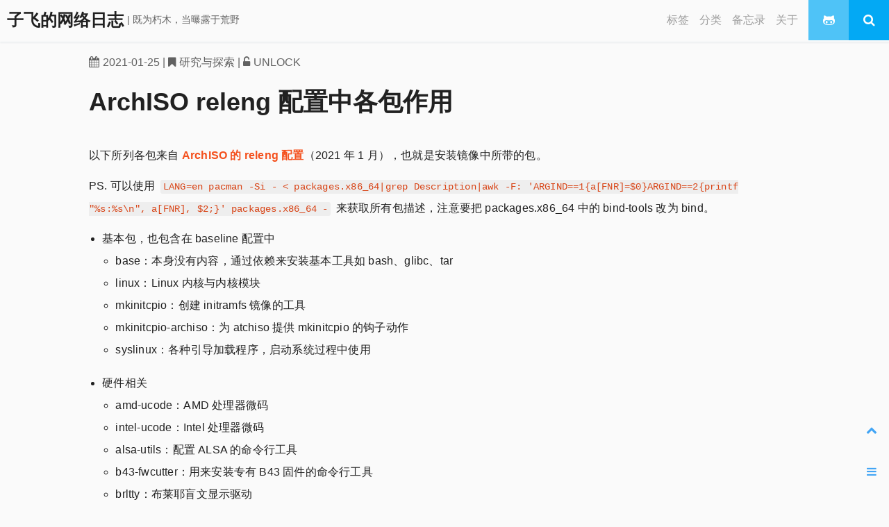

--- FILE ---
content_type: text/html; charset=utf-8
request_url: https://chirsz.cc/blog/2021-01/arch-releng-packages.html
body_size: 15459
content:
<!DOCTYPE html>
<html>
  
<head>
  <meta charset="utf-8">
  <meta name="author" content="子飞" />
  
  
  <title>ArchISO releng 配置中各包作用 | 子飞的网络日志</title>

  <meta name="viewport" content="width=device-width, initial-scale=1, maximum-scale=1">

  
    <meta name="keywords" content="研究与探索," />
  

  
  <meta name="description" content="子飞的网络日志">

  

  

  

  

  

  <script>
  // theme-ad's config script
  // it can be used in every script
  
  window.AD_CONFIG = {
    leancloud: {"appid":"Hyq9wkH495DgNHWhDQCOfQSp-gzGzoHsz","appkey":"WaR7nrzhliHj9aVwdQzkdlGd","comment":false,"count":false},
    welcome: {"enable":false,"interval":30},
    start_time: "2019-08-13",
    passwords: ["efe07af7441da2b69c4a41e42e73be4db47f66010a56900788a458354a7373ec", ],
    is_post: true,
    lock: false,
    author: "子飞",
    share: {"twitter":false,"facebook":false,"weibo":false,"qq":false,"wechat":false},
    mathjax: true,
    page_type: "",
    root: "/blog/"
  };
</script>

  
<script src="/blog/vendor/sha256.min.js"></script>
<script src="/blog/js/auth.js"></script>
<script src="/blog/js/index.js"></script>
<script src="/blog/vendor/qrcode.min.js"></script>


  

  
    <link rel="icon" href="/blog/images/favicon.ico">
    <link rel="apple-touch-icon" href="/blog/images/touch-icon.png">
  

  <link href="//cdn.staticfile.org/font-awesome/4.7.0/css/font-awesome.min.css" rel="stylesheet">

  
<link rel="stylesheet" href="/blog/css/index.css">
<link rel="stylesheet" href="/blog/styles/components/highlight/highlight.css">


  
<meta name="generator" content="Hexo 7.3.0"></head>

  <body>
    <header class="site-header">
  <div class="site-header-brand">
    
      <span class="site-header-brand-title">
        <a href="/blog/">子飞的网络日志</a>
      </span>
    
    
      <span class="site-header-brand-motto"> | 既为朽木，当曝露于荒野</span>
    
  </div>
  <div class="site-header-right">
    <nav class="site-header-navigation">
      
        <a href="/blog/tags/" target="_self">标签</a>
      
        <a href="/blog/categories/" target="_self">分类</a>
      
        <a href="/blog/memorandums/" target="_self">备忘录</a>
      
        <a href="/blog/about/" target="_self">关于</a>
      
    </nav>
    <div class="site-header-btn">
      
        <a href="https://github.com/chirsz-ever/" target="_blank" id="site-github">
          <i class="fa fa-github-alt"></i>
        </a>
      
      <a href="javascript:void(0);" id="site-search">
        <i class="fa fa-search"></i>
      </a>
      <a href="javascript:void(0);" id="site-nav-btn">
        <i class="fa fa-ellipsis-v"></i>
      </a>
    </div>
  </div>
</header>
<nav class="table-content" id="site-nav">
  <div class="table-content-title">
    <span>导航</span>
  </div>
  <div class="table-content-main">
    <ol class="toc">
      
        <li class="toc-item">
          <a href="/blog/tags/" target="_self">
            标签
          </a>
        </li>
      
        <li class="toc-item">
          <a href="/blog/categories/" target="_self">
            分类
          </a>
        </li>
      
        <li class="toc-item">
          <a href="/blog/memorandums/" target="_self">
            备忘录
          </a>
        </li>
      
        <li class="toc-item">
          <a href="/blog/about/" target="_self">
            关于
          </a>
        </li>
      
    </ol>
  </div>
</nav>
<div id="site-process"></div>
    <main>
      
  <div class="passage">
  <div class="passage-meta">
    <span>
      <i class="fa fa-calendar"></i>2021-01-25
    </span>
    
      <span>
        | <a href="/blog/categories/%E7%A0%94%E7%A9%B6%E4%B8%8E%E6%8E%A2%E7%B4%A2/"><i class="fa fa-bookmark"></i>研究与探索</a>
      </span>
    
    
      <span>
        | <i class="fa fa-unlock-alt"></i>UNLOCK
      </span>
    
  </div>
  <h1 class="passage-title">
    ArchISO releng 配置中各包作用
  </h1>
  
  <article class="passage-article">
    <p>以下所列各包来自 <a target="_blank" rel="noopener" href="https://gitlab.archlinux.org/archlinux/archiso/-/blob/master/configs/releng/packages.x86_64">ArchISO 的 releng 配置</a>（2021 年 1 月），也就是安装镜像中所带的包。</p>
<p>PS. 可以使用 <code>LANG=en pacman -Si - &lt; packages.x86_64|grep Description|awk -F: &#39;ARGIND==1&#123;a[FNR]=$0&#125;ARGIND==2&#123;printf &quot;%s:%s\n&quot;, a[FNR], $2;&#125;&#39; packages.x86_64 -</code> 来获取所有包描述，注意要把 packages.x86_64 中的 bind-tools 改为 bind。</p>
<ul>
<li>基本包，也包含在 baseline 配置中<ul>
<li>base：本身没有内容，通过依赖来安装基本工具如 bash、glibc、tar</li>
<li>linux：Linux 内核与内核模块</li>
<li>mkinitcpio：创建 initramfs 镜像的工具</li>
<li>mkinitcpio-archiso：为 atchiso 提供 mkinitcpio 的钩子动作</li>
<li>syslinux：各种引导加载程序，启动系统过程中使用</li>
</ul>
</li>
<li>硬件相关<ul>
<li>amd-ucode：AMD 处理器微码</li>
<li>intel-ucode：Intel 处理器微码</li>
<li>alsa-utils：配置 ALSA 的命令行工具</li>
<li>b43-fwcutter：用来安装专有 B43 固件的命令行工具</li>
<li>brltty：布莱耶盲文显示驱动</li>
<li>broadcom-wl：Broadcom 无线网卡驱动</li>
<li>dmraid：固件 RAID 接口</li>
<li>edk2-shell：EDK2 UEFI Shell</li>
<li>efibootmgr：EFI 启动管理工具</li>
<li>hdparm：配置 IDE 总线驱动参数的命令行工具</li>
<li>ipw2100-fw：IPW2100 无线网卡驱动</li>
<li>ipw2200-fw：2200BG 无线网卡驱动</li>
<li>linux-firmware：各种固件</li>
<li>lsscsi：列出通过 SCSI 及其传输连接的设备的工具</li>
<li>sdparm：与 hdparm 相似，但是用来配置 SCSI 总线设备</li>
<li>sg3_utils：通用 SCSI 工具</li>
</ul>
</li>
<li>网络配置<ul>
<li>bind-tools：DNS 协议相关，实际已被 bind 包代替</li>
<li>crda：Central Regulatory Domain Agent for wireless networks，无线网络的中央监管域代理</li>
<li>dhclient：DHCP 客户端</li>
<li>dhcpcd：DHCP 守护进程</li>
<li>dnsmasq：轻量级的 DNS 与 DHCP 配置工具</li>
<li>ethtool：网络硬件与驱动控制</li>
<li>iwd：无线网络守护进程</li>
<li>linux-atm：用于支持 ATM 网络的驱动和工具</li>
<li>nbd：通过 TCP&#x2F;IP 使用远程块设备的工具</li>
<li>ndisc6：用于 IPv6 的工具集</li>
<li>ppp：实现拨号网络 PPP 协议的守护进程</li>
<li>pptpclient：实现微软 PPTP 协议的客户端</li>
<li>rp-pppoe：Roaring Penguin 的 PPPoE 客户端</li>
<li>wireless-regdb：中央监管域数据库，记载了各地区关于无线网的规定</li>
<li>wireless_tools：配置无线网扩展的工具</li>
<li>wpa_supplicant：为WPA无线网络提供密钥协商的实用程序</li>
<li>wvdial：连接互联网的 PPP 拨号程序</li>
</ul>
</li>
<li>系统工具<ul>
<li>cloud-init：初始化云实例的工具，用于 AWS、OpenStack 等</li>
<li>gpm：为 Linux 虚拟控制台（TTY）提供鼠标支持的守护进程</li>
<li>haveged：使用 CPU 时钟产生熵的守护进程</li>
<li>lvm2：逻辑卷管理工具</li>
<li>mdadm：软件 RAID</li>
<li>mkinitcpio-nfs-utils：使 mkinitcpio 支持 NFS</li>
<li>memtest86+：内存诊断工具</li>
<li>nvme-cli：NVMe 固态硬盘命令行管理工具</li>
<li>sudo：以 root 权限执行命令</li>
<li>smartmontools：S.M.A.R.T. 技术的前端工具</li>
<li>systemd-resolvconf：与 systemd-resolved 相关的配置工具</li>
<li>usb_modeswitch：切换 USB 设备的状态</li>
<li>usbutils：USB 工具，用来查询连接到的 USB 设备</li>
<li>nfs-utils：网络文件系统（Network File Systems，NFS）工具</li>
</ul>
</li>
<li>应用程序<ul>
<li>Terminfo<ul>
<li>kitty-terminfo：kitty 终端模拟器的 terminfo 信息</li>
<li>rxvt-unicode-terminfo：urxvt-unicode 的 terminfo 信息</li>
<li>termite-terminfo：Termite 的 terminfo 信息</li>
</ul>
</li>
<li>硬盘工具<ul>
<li>管理特定文件系统的命令行工具<ul>
<li>btrfs-progs：Btrfs 文件系统相关工具</li>
<li>dosfstools：DOS 文件系统工具</li>
<li>exfatprogs：exFAT 文件系统工具</li>
<li>f2fs-tools：F2FS 文件系统工具</li>
<li>jfsutils：JFS 文件系统工具</li>
<li>nilfs-utils：NILFS 文件系统工具</li>
<li>mtools: 用于访问 MS-DOS 磁盘的工具</li>
<li>reiserfsprogs：Reiserfs 文件系统工具</li>
<li>ntfs-3g：NTFS 文件系统工具</li>
<li>squashfs-tools：squashfs 只读文件系统工具</li>
<li>udftools：UDF 文件系统与 DVD&#x2F;CD-R(W) 工具</li>
<li>xfsprogs：XFS 文件系统工具</li>
</ul>
</li>
<li>fatresize：使用 libparted 调整 FAT 文件系统大小的工具</li>
<li>clonezilla：分区镜像&#x2F;克隆工具</li>
<li>ddrescue：数据恢复工具</li>
<li>fsarchiver：文件系统备份工具</li>
<li>gpart：分区工具</li>
<li>gptfdisk：用于 GPT 硬盘的命令行分区工具</li>
<li>partclone：分区备份与还原，仅考虑已使用的块</li>
<li>parted：分区管理工具</li>
<li>partimage：分区备份工具</li>
<li>testdisk：分区恢复工具</li>
</ul>
</li>
<li>安装镜像专用<ul>
<li>arch-install-scripts：安装工具，如 genfstab</li>
<li>livecd-sounds：安装镜像中所用的声音文件</li>
</ul>
</li>
<li>darkhttpd：小型静态 web 服务器，在安装包中可用于网络启动</li>
<li>diffutils：进行文本文件比较的系列工具，用来创建 patch 文件</li>
<li>espeakup：允许屏幕讲述系统使用 ESpeak 合成器</li>
<li>gnu-netcat：GNU 版 netcat，用于将 TCP 套接字与进程管道连接</li>
<li>grml-zsh-config：一种 zsh 插件，安装镜像使用此种配置</li>
<li>irssi：文本模式的 IRC 客户端与相关 Perl 脚本</li>
<li>lftp：命令行下的 FTP 客户端</li>
<li>lynx：文本模式的万维网访问工具</li>
<li>man-db，man-pages：man 命令使用的工具与数据库</li>
<li>mc：基于终端界面的文件管理器</li>
<li>nano：基于终端界面的文本编辑器</li>
<li>nmap：网络发现与安全检测工具</li>
<li>openconnect：思科 AnyConnect VPN 的客户端</li>
<li>openssh：SSH 工具</li>
<li>openvpn：VPN 工具</li>
<li>reflector：选取 pacman 镜像的 Python 3 脚本与模块</li>
<li>rsync：文件同步工具</li>
<li>tcpdump：命令行 TCP 包分析工具</li>
<li>terminus-font：一种等宽位图字体</li>
<li>tmux：终端复用器</li>
<li>vim：加强版 vi 文本编辑器</li>
<li>vpnc：cisco3000 VPN 集中器的客户端</li>
<li>xl2tpd：开源的 L2TP 实现</li>
<li>zsh：一种 shell</li>
</ul>
</li>
</ul>

  </article>
  <aside class="table-content" id="site-toc">
  <div class="table-content-title">
    <i class="fa fa-arrow-right fa-lg" id="site-toc-hide-btn"></i>
    <span>目录</span>
  </div>
  <div class="table-content-main">
    
  </div>
</aside>
  
    <aside class="passage-copyright">
      <div>本文作者: 子飞</div>
      
        <div>
          原文链接: 
          <a href="" target="_blank">http://chirsz.cc/blog/2021-01/arch-releng-packages.html</a>
        </div>
      
      <div>
        版权声明: 本博客所有文章除特别声明外, 均采用 <a target="_blank" rel="noopener" href="https://creativecommons.org/licenses/by-nc-sa/4.0/deed.zh">CC BY-NC-SA 4.0</a> 许可协议. 转载请注明出处!
      </div>
    </aside>
  
  
</div>

    </main>
    
    <div class="site-footer-wrapper">
  <footer class="site-footer">
    
      
        <div class="site-footer-col">
          <h5 class="site-footer-title">博客推荐</h5>
          
            <span class="site-footer-item">
              <a href="http://www.matrix67.com/blog/" target="_blank">Matrix67: The Aha Moments</a>
            </span>
          
            <span class="site-footer-item">
              <a href="https://nihil.cc" target="_blank">Nihil</a>
            </span>
          
            <span class="site-footer-item">
              <a href="http://ruanyifeng.com/" target="_blank">阮一峰的个人网站</a>
            </span>
          
        </div>
      
        <div class="site-footer-col">
          <h5 class="site-footer-title">我的其他帐号</h5>
          
            <span class="site-footer-item">
              <a href="https://www.zhihu.com/people/chirsz-ever" target="_blank">知乎</a>
            </span>
          
            <span class="site-footer-item">
              <a href="https://github.com/chirsz-ever/" target="_blank">github</a>
            </span>
          
        </div>
      
    
    <div class="site-footer-info">
      <i class="fa fa-clock-o"></i> 本站已稳定运行<span id="site-time"></span>
    </div>
    
    
      <div class="site-footer-info">
        <i class="fa fa-at"></i> Email: chirsz-ever[at]outlook.com
      </div>
    
    <div class="site-footer-info">
      <i class="fa fa-copyright"></i> 
      2019 <a href="https://github.com/dongyuanxin/theme-ad/" target="_blank">Theme-AD</a>.
      Created by <a href="https://godbmw.com/" target="_blank">GodBMW</a>.
      All rights reserved. 
      
      <br \>
      ICP证：<a target="_blank" rel="noopener" href="http://beian.miit.gov.cn">鄂ICP备17024280号-1</a>
      
    </div>
  </footer>
</div>
    <div id="site-layer" style="display:none;">
  <div class="site-layer-content">
    <div class="site-layer-header">
      <span class="site-layer-header-title" id="site-layer-title"></span>
      <i class="fa fa-close" id="site-layer-close"></i>
    </div>
    <div class="site-layer-body" id="site-layer-container">
      <div class="site-layer-input" id="site-layer-search" style="display: none;">
        <div class="site-layer-input-choose">
          <a href="javascript:void(0);" title="Change Search Engine">Google</a>
        </div>
        <input type="text">
        <i class="fa fa-search"></i>
      </div>
      
      <div id="site-layer-welcome" style="display:none;"></div>
    </div>
  </div>
</div>
    

<div class="side-bar">
  <div class="side-bar-bottom">
    <a href="javascript:void(0);" id="back-top-btn">
      <i class="fa fa-chevron-up"></i>
    </a>
    <a href="javascript:void(0);" data-enable="true" id="site-toc-show-btn">
      <i class="fa fa-bars"></i>
    </a>
    
    
  </div>
</div>
    <div id="share-btn">
  
  
  
  
  
</div>
    
  <script async src="https://www.googletagmanager.com/gtag/js?id="></script>
  <script async>
    window.dataLayer = window.dataLayer || [];
    function gtag(){dataLayer.push(arguments);}
    gtag('js', new Date());

    gtag('config', '');
  </script>



  <script async>
  (function(){
      var bp = document.createElement('script');
      var curProtocol = window.location.protocol.split(':')[0];
      if (curProtocol === 'https') {
          bp.src = 'https://zz.bdstatic.com/linksubmit/push.js';
      }
      else {
          bp.src = 'http://push.zhanzhang.baidu.com/push.js';
      }
      var s = document.getElementsByTagName("script")[0];
      s.parentNode.insertBefore(bp, s);
  })();
  </script>



  <script async>
    (function(){
    var src = (document.location.protocol == "http:") ? "http://js.passport.qihucdn.com/11.0.1.js?":"https://jspassport.ssl.qhimg.com/11.0.1.js?";
    document.write('<script src="' + src + '" id="sozz"><\/script>');
    })();
  </script>


    
  </body>
</html>

--- FILE ---
content_type: text/css
request_url: https://chirsz.cc/blog/css/index.css
body_size: 22646
content:
@charset "UTF-8";
/* 调色盘: https://codepen.io/cmegown/pen/VaMzQq */
* {
  box-sizing: border-box;
  /* boostrap已经在通配符选择器这么做了 */
  margin: 0;
  padding: 0;
}

html {
  font-size: 16px;
  color: #212121;
}

body, input, label, select, option, textarea, button, fieldset, legend {
  font-family: Consolas, Microsoft YaHei, sans-serif;
}

body {
  margin: 0;
  padding: 0;
  background: #FAFAFA;
}

a {
  color: #212121;
  text-decoration: none;
}
a:hover {
  text-decoration: none;
  color: #212121;
}

main {
  display: block;
  margin: 0 auto;
  padding-top: 60px;
  min-height: 100vh;
  max-width: 1024px;
}
@media screen and (max-width: 768px) {
  main {
    margin: 0 20px;
  }
}
@media screen and (min-width: 769px) and (max-width: 1024px) {
  main {
    margin: 0 50px;
  }
}

.clearfix {
  *zoom: 1;
  /* 兼容 IE 低版本 */
}
.clearfix::after {
  content: "";
  display: block;
  clear: both;
}

.mjx-chtml {
  outline: 0;
}

.MJXc-display {
  overflow-x: auto;
  overflow-y: hidden;
}

.side-bar {
  display: flex;
  flex-direction: column;
  justify-content: flex-end;
  position: fixed;
  bottom: 0;
  right: 0;
  width: 50px;
  height: 100%;
  background: none;
  overflow: auto;
  z-index: 300;
}
.side-bar-bottom {
  display: inline-flex;
  flex-direction: column;
  align-items: center;
}
.side-bar a {
  display: inline-block;
  width: 40px;
  height: 40px;
  line-height: 40px;
  text-align: center;
  transition: all 0.15s linear;
  color: #42A5F5;
  margin-bottom: 20px;
}
.side-bar a:hover {
  border-radius: 50%;
  color: white;
  background: #42A5F5;
}
.side-bar a[data-enable=false] {
  color: #90CAF9;
  cursor: not-allowed;
}
.side-bar a[data-enable=false]:hover {
  color: white;
  background: #90CAF9;
}
@media screen and (min-width: 769px) {
  .side-bar #site-toggle-share-btn {
    display: none;
  }
}

.site-comment-contanier #disqus_thread, .site-comment-contanier #site-comment, .site-comment-contanier #site-comment-info {
  max-width: 1024px;
  margin: 0 auto;
}
.site-comment-contanier[data-plateform=leancloud] {
  background: white;
  padding-top: 30px;
}
@media screen and (max-width: 768px) {
  .site-comment-contanier {
    padding-left: 20px;
    padding-right: 20px;
  }
}
@media screen and (min-width: 769px) and (max-width: 1024px) {
  .site-comment-contanier {
    padding-left: 50px;
    padding-right: 50px;
  }
}
.site-comment-contanier #site-comment-info {
  padding: 5px 0;
  line-height: 2;
  font-size: 16px;
  font-weight: bold;
}
.site-comment-contanier #site-comment {
  padding-bottom: 20px;
}
.site-comment-contanier #site-comment .vinfo .vcount {
  display: none !important;
}
.site-comment-contanier #disqus_thread {
  padding-bottom: 30px;
}
@media screen and (max-width: 768px) {
  .site-comment-contanier #disqus_thread {
    padding-bottom: 20px;
  }
}

#site-layer {
  z-index: 600;
  position: fixed;
  left: 0;
  right: 0;
  top: 0;
  bottom: 0;
  background-color: rgba(0, 0, 0, 0.8);
}

.site-layer-content {
  position: relative;
  top: 50%;
  left: 50%;
  transform: translate(-50%, -50%);
  background-color: #fff;
  border: 0;
  border-radius: 4px;
  background-clip: padding-box;
  max-width: 400px;
}
.site-layer-header {
  padding: 15px 25px;
  border-bottom: 1px solid #E0E0E0;
  display: flex;
  justify-content: space-between;
  align-items: center;
}
.site-layer-header-title {
  font-size: 18px;
}
.site-layer-header i {
  font-size: 24px;
  color: #9E9E9E;
  transition: all 0.3s ease;
}
.site-layer-header i:hover {
  cursor: pointer;
  color: #616161;
}
.site-layer-body {
  padding: 25px;
  min-height: 100px;
  display: flex;
  overflow-x: auto;
  justify-content: center;
  align-items: center;
}
.site-layer-input {
  display: flex;
  align-items: center;
  width: 100%;
  position: relative;
}
.site-layer-input-choose {
  position: relative;
  margin-right: 10px;
  min-width: 55px;
  text-align: center;
  cursor: pointer;
}
.site-layer-input input {
  list-style: none;
  width: 100%;
  height: 40px;
  display: inline-block;
  line-height: 1.5;
  padding: 5px 30px 5px 10px;
  color: #212121;
  background-color: #FAFAFA;
  background-image: none;
  border: 1px solid #EEEEEE;
  border-radius: 4px;
  transition: all 0.3s;
}
.site-layer-input input:focus {
  border-color: #64B5F6;
  outline: 0;
  box-shadow: 0 0 0 2px rgba(100, 181, 246, 0.2);
}
.site-layer-input i {
  font-size: 16px;
  position: absolute;
  right: 9px;
  top: 50%;
  transform: translateY(-50%);
  color: #9E9E9E;
  transition: all 0.3s ease;
}
.site-layer-input i:hover {
  cursor: pointer;
  color: #2196F3;
}
.site-layer-reward {
  width: 100%;
  overflow: auto;
}
.site-layer-reward div {
  width: 100%;
  padding: 10px calc(50% - 128px);
  text-align: center;
}
.site-layer-reward div img {
  width: 256px;
  height: 256px;
}
.site-layer-reward div p {
  font-size: 18px;
  margin: 10px 0;
}

#share-btn {
  display: flex;
  flex-direction: column;
  position: fixed;
  left: 0;
  top: 50%;
  transform: translateY(-50%);
  z-index: 300;
}
@media screen and (max-width: 768px) {
  #share-btn {
    display: none;
  }
}
#share-btn a {
  display: inline-block;
  cursor: pointer;
  width: 40px;
  height: 40px;
  line-height: 40px;
  text-align: center;
  color: white;
  margin-bottom: 10px;
  border-top-right-radius: 3px;
  border-bottom-right-radius: 3px;
  transition: all 0.3s;
}
#share-btn a:hover {
  padding-left: 8px;
  width: 48px;
}
#share-btn-qq {
  background: #1E88E5;
}
#share-btn-qq:hover {
  background: #42A5F5;
}
#share-btn-wechat {
  background: #4CAF50;
}
#share-btn-wechat:hover {
  background: #81C784;
}
#share-btn-twitter {
  background: #03A9F4;
}
#share-btn-twitter:hover {
  background: #4FC3F7;
}
#share-btn-facebook {
  background: #5C6BC0;
}
#share-btn-facebook:hover {
  background: #7986CB;
}
#share-btn-weibo {
  background: #EF5350;
}
#share-btn-weibo:hover {
  background: #E57373;
}

.table-content {
  display: block;
  position: fixed;
  right: -300px;
  top: 0;
  height: 100vh;
  width: 300px;
  background: #F5F5F5;
  overflow-y: auto;
  z-index: 900;
  transition: right 0.3s ease;
}
.table-content-title {
  position: relative;
  display: flex;
  align-items: center;
  justify-content: center;
  height: 60px;
  border-bottom: 2px dotted #42A5F5;
}
.table-content-title #site-toc-hide-btn {
  position: absolute;
  left: 15px;
  top: 50%;
  transform: translateY(-50%);
  height: 58px;
  line-height: 58px;
  color: #03A9F4;
  cursor: pointer;
  transition: all 0.3s ease;
}
.table-content-title #site-toc-hide-btn:hover {
  color: #29B6F6;
  left: 20px;
}
.table-content-title span {
  display: inline-block;
  background: #03A9F4;
  color: white;
  margin: 0 auto;
  padding: 0 15px;
  height: 30px;
  line-height: 30px;
  transition: all 0.3s ease;
}
.table-content-title span:hover {
  background: #29B6F6;
  cursor: pointer;
}
.table-content-main {
  max-height: calc(100% - 60px);
  overflow: auto;
  padding: 20px 0 20px 13px;
  font-family: -apple-system, BlinkMacSystemFont, Segoe UI, Roboto, Oxygen, Ubuntu, Cantarell, Fira Sans, Droid Sans, Helvetica Neue, sans-serif;
}
.table-content-main ol, .table-content-main ul, .table-content-main li {
  list-style: none;
}
.table-content-main .toc-item {
  line-height: 35px;
}
.table-content-main .toc-item a {
  color: #757575;
  padding-left: 0;
  border-left: 2px solid transparent;
  display: inline-block;
  width: 100%;
  transition: padding-left 0.3s ease, background 0.3s ease, border-left-color 0.1s linear;
}
.table-content-main .toc-item a:hover {
  padding-left: 10px;
  border-left-color: #03A9F4;
  color: #03A9F4;
  background: #E1F5FE;
}
.table-content-main .toc-child {
  padding-top: 4px;
  padding-left: 15px;
}

.site-header {
  display: flex;
  justify-content: space-between;
  position: fixed;
  top: 0;
  left: 0;
  width: 100%;
  height: 60px;
  border-bottom: #FAFAFA solid 2px;
  padding-left: 10px;
  background: #FAFAFA;
  z-index: 300;
}
@media screen and (min-width: 769px) {
  .site-header {
    border-bottom: transparent solid 2px;
    box-shadow: 0 2px 2px #ECEFF1;
  }
}
@media screen and (max-width: 768px) {
  .site-header {
    background: #F5F5F5;
  }
}
.site-header-brand, .site-header-right {
  display: flex;
  align-items: center;
}
.site-header-brand-title {
  font-weight: bold;
  font-size: 24px;
}
@media screen and (max-width: 768px) {
  .site-header-brand-title {
    font-size: 22px;
  }
}
.site-header-brand-motto {
  display: inline-block;
  margin-left: 5px;
  font-size: 14px;
  color: #616161;
}
.site-header-right {
  justify-content: flex-end;
}
.site-header-navigation {
  font-size: 16px;
  padding-left: 10px;
  display: flex;
  align-items: center;
  overflow: auto;
}
@media screen and (max-width: 768px) {
  .site-header-navigation {
    display: none;
  }
}
.site-header-navigation a {
  margin-right: 15px;
  color: #9E9E9E;
  display: block;
  transition: all 0.3s linear;
}
.site-header-navigation a:hover {
  color: #616161;
}
.site-header-btn {
  font-size: 18px;
  display: flex;
  justify-content: flex-end;
}
.site-header-btn a {
  display: inline-block;
  text-align: center;
  height: 58px;
  line-height: 58px;
  cursor: pointer;
}
@media screen and (min-width: 769px) {
  .site-header-btn a {
    width: 58px;
  }
  .site-header-btn a#site-github {
    background: #4FC3F7;
  }
  .site-header-btn a#site-search {
    background: #03A9F4;
  }
  .site-header-btn a#site-nav-btn {
    display: none;
  }
  .site-header-btn a i {
    color: white;
  }
}
@media screen and (max-width: 768px) {
  .site-header-btn a#site-github {
    display: none;
  }
  .site-header-btn a i {
    padding: 0 20px 0 10px;
    color: #616161;
  }
}

#site-nav {
  z-index: 900;
  right: -200px;
  width: 200px;
}
#site-nav .table-content-main {
  padding-left: 0;
}
#site-nav .table-content-main li {
  text-align: center;
}
#site-nav .table-content-main li a {
  border-left: 0;
}
#site-nav .table-content-main li a:hover {
  padding-left: 0;
}

#site-process {
  position: fixed;
  left: 0;
  top: 58px;
  height: 2px;
  width: 0;
  background: #42A5F5;
  z-index: 300;
}

.site-footer-wrapper {
  background: #455A64;
  word-break: break-all;
}

.site-footer {
  display: flex;
  flex-wrap: wrap;
  padding: 30px 0;
  max-width: 1024px;
  margin: 0 auto;
  font-size: 15px;
}
@media screen and (max-width: 768px) {
  .site-footer {
    padding: 30px 20px 30px;
  }
}
@media screen and (min-width: 769px) and (max-width: 1024px) {
  .site-footer {
    padding: 30px 50px 30px;
  }
}
.site-footer a {
  color: #EEEEEE;
  transition: all 0.15s linear;
}
.site-footer a:hover {
  color: white;
}
.site-footer-col {
  display: flex;
  flex-direction: column;
  padding-bottom: 30px;
  width: 33.33333%;
}
@media screen and (max-width: 768px) {
  .site-footer-col {
    width: 50%;
  }
}
.site-footer-col h5 {
  margin-bottom: 15px;
  font-size: 1.1em;
  color: #CFD8DC;
}
.site-footer-col span {
  display: inline-block;
  margin-bottom: 10px;
  font-weight: bold;
}
.site-footer-info {
  width: 100%;
  color: #CFD8DC;
}
.site-footer-info:not(:last-child) {
  margin-bottom: 5px;
}

.home-article-wrapper {
  display: block;
  min-height: 330px;
  margin: 30px 0;
  border-radius: 10px;
}
.home-article-cover {
  position: absolute;
  top: 0;
  right: 0;
  width: 50%;
  height: 100%;
  transition: all 0.3s ease;
  z-index: -1;
}
@media screen and (max-width: 1024px) {
  .home-article-cover {
    display: none;
  }
}
.home-article-cover:hover {
  z-index: 100;
  width: calc(50% + 30px);
}
.home-article-cover img {
  border-top-right-radius: 10px;
  border-bottom-right-radius: 10px;
  width: 100%;
  height: 100%;
  object-fit: cover;
}
.home-article-inner {
  transition: all 0.3s ease;
  background: white;
  width: 100%;
  padding: 60px 60px 40px;
  border-radius: 10px;
}
@media screen and (max-width: 768px) {
  .home-article-inner {
    padding: 20px 15px;
  }
}
.home-article-inner[data-cover=true] {
  border-top-right-radius: 0;
  border-bottom-right-radius: 0;
}
@media screen and (max-width: 768px) {
  .home-article-inner[data-cover=true] {
    border-radius: 10px;
  }
}
@media screen and (min-width: 1025px) {
  .home-article-inner[data-cover=true]:hover {
    z-index: 100;
    padding-left: 80px;
    width: calc(100% + 20px);
  }
}
.home-article {
  position: relative;
  height: 100%;
  width: 100%;
  z-index: 1;
}
.home-article[data-cover=false] {
  padding-right: 0;
}
.home-article[data-cover=true] {
  padding-right: 50%;
}
@media screen and (max-width: 1024px) {
  .home-article[data-cover=true] {
    padding: 0;
  }
}
.home-article-title {
  font-size: 26px;
  line-height: 42px;
  margin: 20px 0 25px;
}
.home-article-content {
  margin-top: 10px;
  font-size: 16px;
}
.home-article-read {
  display: inline-block;
  margin-top: 15px;
  margin-left: 0;
  color: #9E9E9E;
  font-weight: 600;
  font-size: 18px;
  font-style: italic;
  transition: all 0.1s linear;
}
.home-article-read:hover {
  color: #616161;
  margin-left: 10px;
}

.passage {
  max-width: 1024px;
  margin: 20px auto;
}
.passage-article {
  font-size: 16px;
  font-family: -apple-system, BlinkMacSystemFont, Segoe UI, Roboto, Oxygen, Ubuntu, Cantarell, Fira Sans, Droid Sans, Helvetica Neue, sans-serif;
  line-height: 2;
  letter-spacing: 0.2px;
  word-break: break-word;
}
.passage-article h1, .passage-article h2, .passage-article h3, .passage-article h4, .passage-article h5, .passage-article h6 {
  position: relative;
  font-weight: 600;
  margin: 15px 0;
}
.passage-article h1 a, .passage-article h2 a, .passage-article h3 a, .passage-article h4 a, .passage-article h5 a, .passage-article h6 a {
  padding-left: 5px;
  transition: all 0.15s linear;
}
.passage-article h1::before, .passage-article h2::before, .passage-article h3::before, .passage-article h4::before, .passage-article h5::before, .passage-article h6::before {
  font-size: 0.8em;
  content: "";
  color: #F4511E;
  font-family: FontAwesome;
}
.passage-article h1:hover a, .passage-article h2:hover a, .passage-article h3:hover a, .passage-article h4:hover a, .passage-article h5:hover a, .passage-article h6:hover a {
  padding-left: 10px;
}
.passage-article h1:hover::before, .passage-article h2:hover::before, .passage-article h3:hover::before, .passage-article h4:hover::before, .passage-article h5:hover::before, .passage-article h6:hover::before {
  color: #2196F3;
}
.passage-article h1 {
  font-size: 2em;
  margin: 16px 0;
}
.passage-article h2 {
  font-size: 1.75em;
}
.passage-article h3 {
  font-size: 1.5em;
}
.passage-article h4 {
  font-size: 1.25em;
}
.passage-article h5 {
  font-size: 1.125em;
}
.passage-article h6 {
  font-size: 1em;
}
.passage-article p {
  margin: 12px 0;
}
.passage-article blockquote {
  margin: 15px 0;
  padding: 1px 12px;
  border-left: 3px solid #757575;
  color: #424242;
  background: #F5F5F5;
}
.passage-article a {
  display: inline-block;
  position: relative;
  color: #F4511E;
  font-weight: bolder;
}
.passage-article a::before {
  content: "";
  position: absolute;
  width: 0;
  right: 0;
  bottom: 0;
  height: 2px;
  background: #2196F3;
  transition: all 0.3s ease;
}
.passage-article a:hover {
  color: #2196F3;
}
.passage-article a:hover::before {
  width: 100%;
  left: 0;
  right: auto;
}
.passage-article code {
  font-family: Menlo, Monaco, Consolas, "Andale Mono", "lucida console", "Courier New", monospace;
  background: #EEEEEE;
  color: #D84315;
  word-wrap: break-word;
  margin: 0 3px;
}
.passage-article img {
  display: block;
  margin: 0 auto;
  max-width: 90%;
  border-radius: 5px;
  cursor: zoom-in;
  transition: all 0.3s linear;
}
.passage-article img:hover {
  box-shadow: 0 0 3px #9E9E9E;
}
.passage-article ol, .passage-article ul {
  margin: 0 0 16px;
  padding-left: 1.2em;
}
.passage-article ol ol, .passage-article ul ol {
  list-style-type: lower-roman;
}
.passage-article > table {
  width: 100%;
  border-collapse: collapse;
  text-align: left;
  border-left: 1px solid #EEEEEE;
  border-right: 1px solid #EEEEEE;
  border-radius: 4px 4px 0 0;
  margin: 16px 0;
}
.passage-article > table thead {
  background: #F5F5F5;
}
.passage-article > table thead th {
  padding: 16px;
  border-bottom: 1px solid #EEEEEE;
}
.passage-article > table tbody tr {
  transition: all 0.3s ease;
}
.passage-article > table tbody tr:hover {
  background: #E1F5FE;
}
.passage-article > table tbody tr td {
  padding: 16px;
  border-bottom: 1px solid #EEEEEE;
}
.passage-title {
  font-size: 36px;
  line-height: 42px;
  margin: 25px 0 40px;
}
@media screen and (max-width: 768px) {
  .passage-title {
    font-size: 30px;
    margin-bottom: 25px;
  }
}
.passage-cover {
  display: block;
  width: 100%;
  position: relative;
  padding-bottom: 50%;
  margin-bottom: 40px;
}
@media screen and (max-width: 768px) {
  .passage-cover {
    display: none;
  }
}
.passage-cover figure {
  position: absolute;
  left: 0px;
  top: 0px;
  right: 0px;
  bottom: 0px;
  overflow: hidden;
  border-radius: 10px;
  background-position: 50% 50%;
  background-size: contain;
  background-repeat: no-repeat;
  background-attachment: fixed;
}
.passage-copyright {
  border-left: 3px solid #FF5722;
  background: #EEEEEE;
  padding: 15px 20px;
  margin-top: 30px;
}
.passage-copyright div {
  line-height: 2;
}
.passage-copyright a {
  transition: all 0.1s linear;
}
.passage-copyright a:hover {
  color: #F4511E;
}
.passage-meta {
  font-size: 16px;
  color: #616161;
}
.passage-meta a {
  color: #616161;
  transition: all 0.2s;
}
.passage-meta a:hover {
  color: #212121;
}
.passage-meta i {
  display: inline-block;
  margin-right: 5px;
}
.passage-tags {
  display: flex;
  flex-wrap: wrap;
  align-items: center;
  margin-top: 20px;
  padding-top: 20px;
  font-size: 15px;
  border-top: 1px solid #EEEEEE;
}
.passage-tags a {
  display: inline-flex;
  margin: 0 15px 15px 0;
  align-items: center;
  height: 30px;
  padding: 5px 10px;
  background: #EEEEEE;
  border: 1px solid #EEEEEE;
  border-radius: 3px;
  transition: all 0.15s linear;
}
.passage-tags a i {
  display: inline-block;
  margin-right: 5px;
}
.passage-tags a:hover {
  color: #2196F3;
  border-color: #2196F3;
}

.set {
  display: block;
  max-width: 768px;
  margin: 0 auto 30px;
  line-height: 2;
  padding-left: 30px;
}
.set h3 {
  font-size: 22px;
  font-weight: 500;
  margin: 15px 0 20px;
}
.set a {
  display: inline-block;
  position: relative;
  color: #424242;
  padding: 5px 5px;
}
.set a::before {
  content: "";
  position: absolute;
  width: 0;
  right: 0;
  bottom: 0;
  height: 2px;
  background: #2196F3;
  transition: all 0.3s ease;
}
.set a:hover {
  color: #2196F3 !important;
}
.set a:hover::before {
  width: 100%;
  left: 0;
  right: auto;
}
.set .category-list-item, .set .tag-list-item {
  display: inline-block;
  font-size: 17px;
  text-align: left;
}
.set .category-list-item .category-list-count, .set .category-list-item .tag-list-count, .set .tag-list-item .category-list-count, .set .tag-list-item .tag-list-count {
  color: #9E9E9E;
  font-style: normal;
}
.set .category-list-item .category-list-count::before, .set .category-list-item .tag-list-count::before, .set .tag-list-item .category-list-count::before, .set .tag-list-item .tag-list-count::before {
  content: "[";
}
.set .category-list-item .category-list-count::after, .set .category-list-item .tag-list-count::after, .set .tag-list-item .category-list-count::after, .set .tag-list-item .tag-list-count::after {
  content: "]";
}
.set .category-list-item {
  width: 50%;
  margin: 5px 0;
}
@media screen and (max-width: 768px) {
  .set .category-list-item {
    width: 100%;
  }
}
.set .tag-list-item {
  margin: 10px 20px;
}

.timeline {
  display: block;
  max-width: 768px;
  margin: 30px auto 40px;
  padding-left: 30px;
  border-left: 3px solid #B0BEC5;
}
.timeline .timeline-item::before, .timeline .timeline-subtitle::before, .timeline .timeline-title::before {
  position: absolute;
  top: 50%;
  transform: translateY(-50%);
  border-style: solid;
  border-color: #B0BEC5;
  border-radius: 50%;
  background: white;
  content: "";
  transition: all 0.3s ease;
}
.timeline-title, .timeline-subtitle, .timeline-item {
  position: relative;
  margin-bottom: 25px;
  line-height: 32px;
}
.timeline-title:hover::before, .timeline-subtitle:hover::before, .timeline-item:hover::before {
  border-color: #F4511E;
}
.timeline-title:hover a, .timeline-subtitle:hover a, .timeline-item:hover a {
  color: #F4511E;
}
.timeline-title {
  font-size: 28px;
}
.timeline-title::before {
  width: 12px;
  height: 12px;
  border-width: 4px;
  left: -42px;
}
.timeline-subtitle {
  font-weight: normal;
  font-size: 22px;
}
.timeline-subtitle::before {
  width: 11px;
  height: 11px;
  border-width: 3px;
  left: -40px;
}
.timeline-item {
  font-family: -apple-system, BlinkMacSystemFont, Segoe UI, Roboto, Oxygen, Ubuntu, Cantarell, Fira Sans, Droid Sans, Helvetica Neue, sans-serif;
  position: relative;
  padding-left: 100px;
}
.timeline-item time {
  position: absolute;
  left: 0;
  top: 50%;
  transform: translateY(-50%);
  display: inline-block;
  font-weight: 300;
  color: #616161;
  width: 100px;
}
.timeline-item a {
  color: #212121;
  font-weight: normal;
  transition: all 0.3s ease;
}
.timeline-item::before {
  width: 9px;
  height: 9px;
  border-width: 2px;
  left: -38px;
}

.about {
  display: block;
  margin: 30px auto 40px;
}

.friend .friend-card-avatar, .friend .friend-card-meta {
  border-top-left-radius: 5px;
  border-top-right-radius: 5px;
}
.friend-card-container {
  display: flex;
  justify-content: space-around;
  flex-wrap: wrap;
  margin: 10px 0;
}
.friend-card {
  width: 250px;
  background: white;
  margin: 20px;
  border-radius: 5px;
  box-shadow: 0 0 5px #E0E0E0;
}
.friend-card-layer {
  height: 250px;
  position: relative;
}
.friend-card-layer:hover div {
  height: 100%;
}
.friend-card-meta {
  position: absolute;
  left: 0;
  bottom: 0;
  z-index: 100;
  width: 100%;
  height: 0;
  overflow: hidden;
  background-color: rgba(0, 0, 0, 0.6);
  transition: all 0.3s ease;
}
.friend-card-meta p {
  color: white;
  position: absolute;
  top: 50%;
  left: 50%;
  transform: translate(-50%, -50%);
}
.friend-card-avatar {
  width: 100%;
  height: 250px;
  object-fit: cover;
}
.friend-card-content {
  padding: 25px;
  word-break: break-all;
}
.friend-card-content-title {
  font-weight: bold;
  font-size: 20px;
  line-height: 2;
}
.friend-card-content-site {
  font-weight: normal;
  color: #616161;
  transition: all 0.15s;
}
.friend-card-content-site:hover {
  color: #2196F3;
}
.friend article {
  margin-bottom: 30px;
}

/*# sourceMappingURL=index.css.map */


--- FILE ---
content_type: text/css
request_url: https://chirsz.cc/blog/styles/components/highlight/highlight.css
body_size: 2421
content:
pre,
.highlight {
  overflow: auto;
  margin: 20px 0;
  padding: 0;
  font-size: 14px;
  color: #fff;
  background: #002451;
  line-height: 1.6;
}
pre,
code {
  font-family: "Consolas", "Microsoft YaHei", "Microsoft Jhenghei", "Hiragino Sans GB", monospace;
}
code {
  padding: 2px 4px;
  word-wrap: break-word;
  color: #555;
  background: #eee;
  border-radius: 3px;
  font-size: 14px;
}
pre {
  padding: 10px;
}
pre code {
  padding: 0;
  color: #fff;
  background: none;
  text-shadow: none;
}
.highlight {
  border-radius: 3px;
}
.highlight pre {
  border: none;
  margin: 0;
  padding: 10px 0;
}
.highlight table {
  margin: 0;
  width: auto;
  border: none;
}
.highlight td {
  border: none;
  padding: 0;
}
.highlight figcaption {
  font-size: 1em;
  color: #fff;
  line-height: 1em;
  margin-bottom: 1em;
}
.highlight figcaption a {
  float: right;
  color: #fff;
}
.highlight figcaption a:hover {
  border-bottom-color: #fff;
}
.highlight .gutter pre {
  padding-left: 10px;
  padding-right: 10px;
  color: #7285b7;
  text-align: right;
  background-color: #000e20;
}
.highlight .code pre {
  width: 100%;
  padding-left: 10px;
  padding-right: 10px;
  background-color: #002451;
}
.highlight .line {
  height: 20px;
}
.gutter {
  -webkit-user-select: none;
  -moz-user-select: none;
  -ms-user-select: none;
  user-select: none;
}
.gist table {
  width: auto;
}
.gist table td {
  border: none;
}
pre .deletion {
  background: #008000;
}
pre .addition {
  background: #800000;
}
pre .meta {
  color: #ebbbff;
}
pre .comment {
  color: #7285b7;
}
pre .variable,
pre .attribute,
pre .tag,
pre .regexp,
pre .ruby .constant,
pre .xml .tag .title,
pre .xml .pi,
pre .xml .doctype,
pre .html .doctype,
pre .css .id,
pre .css .class,
pre .css .pseudo {
  color: #ff9da4;
}
pre .number,
pre .preprocessor,
pre .built_in,
pre .literal,
pre .params,
pre .constant,
pre .command {
  color: #ffc58f;
}
pre .ruby .class .title,
pre .css .rules .attribute,
pre .string,
pre .value,
pre .inheritance,
pre .header,
pre .ruby .symbol,
pre .xml .cdata,
pre .special,
pre .number,
pre .formula {
  color: #d1f1a9;
}
pre .title,
pre .css .hexcolor {
  color: #9ff;
}
pre .function,
pre .python .decorator,
pre .python .title,
pre .ruby .function .title,
pre .ruby .title .keyword,
pre .perl .sub,
pre .javascript .title,
pre .coffeescript .title {
  color: #bbdaff;
}
pre .keyword,
pre .javascript .function {
  color: #ebbbff;
}


--- FILE ---
content_type: application/javascript; charset=utf-8
request_url: https://chirsz.cc/blog/js/leancloud.js
body_size: 4469
content:
(() => {
  const { leancloud, welcome } = window.AD_CONFIG;
  let totalVisit = 0;
  welcome.interval = Math.abs(parseInt(welcome.interval, 10)) || 30;

  function getPsgID(pathname) {
    if(!pathname) {
      pathname = window.location.pathname;
    }

    let names = pathname.split('/');
    for(let i = names.length - 1; i >= 0; --i) {
      let name = names[i].trim();
      if(name.length > 0 && name !== '/' && name !== 'index.html') {
        return name;
      }
    }
    return '/';
  }

  function _updateCommentNum() {
    const infoDOM = document.querySelector('#site-comment-info'),
      url = getPsgID(),
      _ts = 1000;
    let running = false;

    return (ts = _ts) => {
      if(running) {
        return;
      }
      setTimeout(() => {
        running = true;
        let query = new AV.Query('Comment');
        query.equalTo('url', url);
        query.count()
          .then(num => {
            infoDOM.innerHTML = `共${num}条评论`;
            running = false;
          });
      }, ts);
    }
  }

  function active() {
    if(leancloud.comment === false && leancloud.count === false) {
      return false;
    }
    return true;
  }

  function init() {
    try {
      window.AV.init(leancloud.appid, leancloud.appkey);
      return true;
    } catch(error) {
      return false;
    }
  }

  function log() {
    let pathname = decodeURIComponent(window.location.pathname);
    !pathname.endsWith('/') && (pathname = pathname + '/');

    let Counter = AV.Object.extend('Counter');
    let counter = new Counter();
    counter.set('visit_time', new Date().getTime().toString());
    counter.set('user_agent', window.navigator.userAgent);
    counter.set('identity_path', pathname);
    counter.set('more_info', JSON.stringify(window.location));

    let acl = new AV.ACL();
    acl.setPublicReadAccess(true);
    acl.setPublicWriteAccess(false);

    counter.setACL(acl);
    counter.save();
  }

  function count() {
    let query = new AV.Query('Counter');
    return new Promise(resolve => {
      query
        .count()
        .then(
          res => resolve(res + 1), 
          error => {
            console.log('Error occurs when count in leancloud.js:', error.message);
            resolve(0);
          }
        );
    });
  }

  function showWelcome() {
    const day = 60 * 60 * 24 * 1000;
    const layer = document.querySelector('#site-layer'),
      welcomeDOM = document.querySelector('#site-layer-welcome'),
      title = document.querySelector('#site-layer-title');
  
    let visitTime = parseInt(atob(window.localStorage.getItem('visit_time')), 10),
      now = Date.now(),
      offsetDays = 0;
    
    window.localStorage.setItem('visit_time', btoa(now.toString()));
  
    if(layer.style.display !== 'none' || !totalVisit) {
      return;
    }

    offsetDays = Math.ceil((now - visitTime) / day);
  
    if(isNaN(offsetDays)) {
      layer.style.display = 'block';
      title.innerHTML = '欢迎到来';
      welcomeDOM.innerHTML = `您是本站的第${totalVisit}位访问者`;
      welcomeDOM.style.display = 'flex';
    } else if (offsetDays >= welcome.interval) {
      layer.style.display = 'block';
      title.innerHTML = '欢迎回来';
      welcomeDOM.innerHTML = '您很久没来小站看看啦';
      welcomeDOM.style.display = 'flex';
    } else {
      return;
    }
  
    window.AD_CONFIG.layer.add(() => {
      title.innerHTML = '';
      welcomeDOM.innerHTML = '';
      welcomeDOM.style.display = 'none';
    });
  }

  if(!active()) {
    return;
  }

  if(!init()) {
    return;
  }

  if(leancloud.count === true) {
    count().then(res => {
      document.querySelector('#site-count').innerHTML = res;
      totalVisit = res;
      welcome.enable && showWelcome();
    });
    log();
  }

  if(leancloud.comment === true) {
    const commentDOM = document.querySelector('#site-comment');
    if(!commentDOM) {
      return;
    }

    const updateCommentNum = _updateCommentNum();
    updateCommentNum(0);

    new Valine({
      el: '#site-comment',
      appId: leancloud.appid,
      appKey: leancloud.appkey,
      notify: false,
      verify: false,
      avatar: "robohash",
      placeholder: "正确填写邮箱, 才能及时收到回复哦♪(^∇^*)",
      path: getPsgID()
    });

    document.querySelector('.vsubmit.vbtn').addEventListener('click', (e) => {
      e.stopPropagation();
      e.preventDefault();
      updateCommentNum(1000);
    });
  }
})();

--- FILE ---
content_type: application/javascript; charset=utf-8
request_url: https://chirsz.cc/blog/js/index.js
body_size: 2089
content:
(() => {
  window.AD_CONFIG.layer = (() => {
    let cbs = [];
    
    return {
      add: (cb) => {
        if(cbs.includes(cb)) {
          return false;
        }
        cbs.push(cb);
        return true;
      },
      remove: (cb) => {
        let index = cbs.indexOf(cb);
        if(index === -1) {
          return false;
        }
        cbs.splice(index, 1);
        return true;
      },
      // trigger before layer to be closed
      trigger: () => {
        cbs.forEach(cb => cb());
        cbs = [];
      }
    }
  })();

  const loadScript = (src) => {
    let exists = false;
  
    return () => new Promise((resolve) => {
      if(exists) return resolve();
      // 防止没有触发下方的onload时候, 又调用此函数重复加载
      exists = true;
      // 开始加载
      let script = document.createElement('script');
      script.src = src;
      script.type = 'text/javascript';
      script.async = 'async';
      script.onerror = (ev) => {
        // 加载失败: 允许外部再次加载
        script.remove();
        exists = false;
        resolve(false);
      };
      script.onload = () => {
        // 加载成功: exists一直为true, 不会多次加载
        resolve(true);
      };
      document.body.appendChild(script);
    });
  };

  const { root } = window.AD_CONFIG;

  // load after DOM built
  const documentSrcs = [
    'js/copy.js',
    'js/layer.js',
    'js/scroll.js',
    'js/backTop.js',
    'js/time.js',
    'js/header.js',
    'js/passage.js',
    'js/share.js',
    'js/reward.js',
  ].map(item => `${root}${item}`);

  // load after all srcs loaded
  const windowSrcs = [
    'js/leancloud.js',
    'js/mathjax.js',
  ].map(item => `${root}${item}`);

  const documentSrcScripts = documentSrcs.map(src => loadScript(src));
  const windowSrcScripts = windowSrcs.map(src => loadScript(src));

  document.addEventListener('DOMContentLoaded', () => {
    documentSrcScripts.forEach(script => script());
  });

  window.addEventListener('load', () => {
    windowSrcScripts.forEach(script => script());
  });
})();

--- FILE ---
content_type: application/javascript; charset=utf-8
request_url: https://chirsz.cc/blog/js/copy.js
body_size: 1165
content:
(() => {
  const { author } = window.AD_CONFIG;

  document.addEventListener('copy', e => {
    let clipboardData = e.clipboardData || window.clipboardData;
    if(!clipboardData) {
      return;
    }

    const selection = window.getSelection().toString();
    if(selection.length <= 42) {
      return;
    }

    e.preventDefault();

    const textData = selection + '\n\n'
      + (author ? `作者: ${author}\n` : '')
      + '链接: ' + window.location.href + '\n'
      + '来源: ' + window.location.host + '\n'
      + '著作权归作者所有。商业转载请联系作者获得授权，非商业转载请注明出处。\n\n';

    const htmlData = selection + '<br/><br/>'
      + (author ? `<b>作者</b>: ${author}<br/>` : '')
      + `<b>链接</b>: <a href="${window.location.href}">${window.location.href}</a><br/>`
      + `<b>来源</b>: <a href="${window.location.origin}">${window.location.host}</a><br/>`
      + '著作权归作者所有。商业转载请联系作者获得授权，非商业转载请注明出处。<br/>';

      clipboardData.setData('text/html', htmlData);
      clipboardData.setData('text/plain', textData);
  });
})();

--- FILE ---
content_type: application/javascript; charset=utf-8
request_url: https://chirsz.cc/blog/js/time.js
body_size: 1173
content:
(() => {
  function update(id = '', start = {}) {
    const dom = document.querySelector(id);
    const ts = new Date(start.year, start.month - 1, start.day).getTime();

    return () => {
      let offset = parseInt((new Date().getTime() - ts) / 1000, 10)
      
      if(offset < 0) {
        dom.innerHTML = "0天0时0分0秒";
        return;
      }

      let day = Math.floor(offset / 86400),
        hour = Math.floor((offset % 86400) / 3600),
        minute = Math.floor(((offset % 86400) % 3600) / 60),
        second = Math.floor(((offset % 86400) % 3600) % 60);

      dom.innerHTML = day + "天" + hour + "时" + minute + "分" + second + "秒";
    };
  }

  const { start_time } = window.AD_CONFIG;
  const [startYear, startMonth, startDay] = start_time.split('-');
  const startTime = {
    year: parseInt(startYear, 10),
    month: parseInt(startMonth, 10),
    day: parseInt(startDay, 10)
  };

  isNaN(startTime.year) && (startTime.year = 2018);
  isNaN(startTime.month) && (startTime.month = 2);
  isNaN(startTime.day) && (startTime.day = 10);

  const timeUpdate = update('#site-time', startTime);
  timeUpdate();
  setInterval(timeUpdate, 1000);
})();

--- FILE ---
content_type: application/javascript; charset=utf-8
request_url: https://chirsz.cc/blog/js/reward.js
body_size: 693
content:
(() => {
  const rewardDOM = document.querySelector('#site-reward');
  if(!rewardDOM) {
    return;
  }

  const layer = document.querySelector('#site-layer'),
    title = document.querySelector('#site-layer-title'),
    rewardContainerDOM = document.querySelector('#site-layer-reward');
  
  if(!rewardContainerDOM) {
    return;
  }

  rewardDOM.addEventListener('click', (e) => {
    e.preventDefault();
    e.stopPropagation();
    
    layer.style.display = 'block';
    title.innerHTML = '打赏赞助';
    rewardContainerDOM.style.display = 'flex';

    window.AD_CONFIG.layer.add(() => {
      title.innerHTML = '';
      rewardContainerDOM.style.display = 'none';
    });
  });
})();

--- FILE ---
content_type: application/javascript; charset=utf-8
request_url: https://chirsz.cc/blog/js/backTop.js
body_size: 1087
content:
(() => {
  const backTopBtn = document.querySelector('#back-top-btn');

  const backTop = () => {
    const delay = 10, 
      time = 200;
    let running = false;

    return () => {
      if(running) return;
      running = true;

      let scrollTop = document.documentElement.scrollTop || document.body.scrollTop;
  
      if(scrollTop <= 10) {
        document.documentElement.scrollTop = 0;
        document.body.scrollTop = 0;
        running = false;
        return;
      }
  
      let step = Math.ceil(scrollTop * delay / time);
  
      let timer = setInterval(() => {
        scrollTop = document.documentElement.scrollTop || document.body.scrollTop;

        if(scrollTop <= step) {
          document.documentElement.scrollTop = 0;
          document.body.scrollTop = 0;
          running = false;
          clearInterval(timer);
        } else {
          document.documentElement.scrollTop = scrollTop - step;
          document.body.scrollTop = scrollTop - step;
        }
      }, delay);
    };
  };

  backTopBtn.addEventListener('click', backTop(), false);
  
})();

--- FILE ---
content_type: application/javascript; charset=utf-8
request_url: https://chirsz.cc/blog/js/auth.js
body_size: 1152
content:
(() => {
  const auth = () => {
    const day = 60 * 60 * 24 * 1000;
    const { is_post, lock, passwords, root } = window.AD_CONFIG;

    if(is_post === false || lock === false) {
      return;
    }

    let [password, expires] = atob(window.localStorage.getItem('auth')).split(':'),
      now = new Date().getTime();

    if(passwords.includes(password) && now < expires) {
      return; 
    }

    password = prompt('输入您的名称小写全拼 (例如: 李三 => lisan)');
    password = sha256(password || '');

    if(passwords.includes(password)) {
      expires = now + day * 3;
      window.localStorage.setItem('auth', btoa(`${password}:${expires}`));
    } else {
      alert('您没有阅读权限');
      window.location.href = root;
    }
  };

  // print github and demo info
  console.log(
    '\n%c Theme-AD v2.6.0 %c' + 
    ' 🎉 https://github.com/dongyuanxin/theme-ad 🎉\n' + 
    '\n%c Preview Online %c' + 
    ' 🔍 https://godbmw.com/ 🔍  \n' , 
    'color: #fadfa3; background: #030307; padding:3px 0;', '', 'color: #fadfa3; background: #030307; padding:3px 0;', ''
  );

  // article password auth
  auth();
})();

--- FILE ---
content_type: application/javascript; charset=utf-8
request_url: https://chirsz.cc/blog/js/mathjax.js
body_size: 802
content:
(() => {
  const { mathjax } = window.AD_CONFIG;
  if(!mathjax) {
    return;
  }

  const mathjaxConfig = {
    showProcessingMessages: false, //关闭js加载过程信息
    messageStyle: "none", //不显示信息
    jax: ["input/TeX", "output/HTML-CSS"],
    tex2jax: {
      inlineMath: [["$", "$"], ["\\(", "\\)"]], //行内公式选择符
      displayMath: [["$$", "$$"], ["\\[", "\\]"]], //段内公式选择符
      skipTags: ["script", "noscript", "style", "textarea", "pre", "code", "a"] //避开某些标签
    },
    "HTML-CSS": {
      availableFonts: ["STIX", "TeX"], //可选字体
      showMathMenu: false //关闭右击菜单显示
    }
  };

  window.MathJax.Hub.Config(mathjaxConfig);
  window.MathJax.Hub.Queue(["Typeset", MathJax.Hub, document.querySelector('main')]);
})();

--- FILE ---
content_type: application/javascript; charset=utf-8
request_url: https://chirsz.cc/blog/js/scroll.js
body_size: 915
content:
(() => {
  const handleScoll = (() => {
    const process = document.querySelector('#site-process');
    let isRunning = false;
    
    return () => {
      if (isRunning) return;
      isRunning = true;

      window.requestAnimationFrame(ts => {
        let scrollTop = document.documentElement.scrollTop || document.body.scrollTop,
          scrollHeight = document.documentElement.scrollHeight || document.body.scrollHeight,
          clientHeight = document.documentElement.clientHeight || document.body.clientHeight;

        isRunning = false;

        let percent = 100 * scrollTop / (scrollHeight - clientHeight);
        if(percent > 99) {
          percent = 100;
        } else if (percent < 1) {
          percent = 0;
        }

        process.style.width = `${percent}%`;
      });
    };
  })();

  // Refresh Page
  handleScoll();

  document.addEventListener('scroll', handleScoll, false);
})();

--- FILE ---
content_type: application/javascript; charset=utf-8
request_url: https://chirsz.cc/blog/js/passage.js
body_size: 1229
content:
(() => {
  function handleImgClick(event) {
    window.open(event.target.getAttribute('src'), '_blank');
  }

  const { is_post, page_type } = window.AD_CONFIG;

  document
    .querySelectorAll('.passage-article')
    .forEach(
      passage => 
        passage
          .querySelectorAll('img')
          .forEach(image => image.addEventListener('click', handleImgClick))
    );

  if(!is_post && ['about', 'friends'].includes(page_type) === false) {
    return;
  }

  const layer = document.querySelector('#site-layer'),
    layerContent = layer.querySelector('.site-layer-content'),
    toc = document.querySelector('#site-toc'),
    tocShowBtn = document.querySelector('#site-toc-show-btn'),
    tocHideBtn = document.querySelector('#site-toc-hide-btn');

  tocShowBtn && tocShowBtn.addEventListener('click', (e) => {
    e.preventDefault();
    e.stopPropagation();
    layer.style.display = 'block';
    layerContent.style.display = 'none';
    toc.style.right = '0';

    window.AD_CONFIG.layer.add(() => {
      toc.style.right = '';
      layer.style.display = 'none';
      layerContent.style.display = '';
    });
  });
  
  tocHideBtn && tocHideBtn.addEventListener('click', window.AD_CONFIG.layer.trigger);
})();


--- FILE ---
content_type: application/javascript; charset=utf-8
request_url: https://chirsz.cc/blog/js/header.js
body_size: 2412
content:
(() => {
  const searchBtn = document.querySelector('#site-search'),
    searchListBtn = document.querySelector('.site-layer-input-choose > a'),
    nav = document.querySelector('#site-nav'),
    navBtn = document.querySelector('#site-nav-btn'),
    layer = document.querySelector('#site-layer'),
    layerContent = layer.querySelector('.site-layer-content'),
    title = document.querySelector('#site-layer-title'),
    searchDOM = document.querySelector('#site-layer-search');

  const inputDOM = searchDOM.querySelector('input'),
    iconDOM = searchDOM.querySelector('i');

  let platformIndex = 0,
    platforms = [
      'Google',
      'BaiDu',
      'Bing'
    ];

  searchBtn.addEventListener('click', (e) => {
    layer.style.display = 'block';
    searchDOM.style.display = 'flex';
    inputDOM.focus();
    title.innerHTML = '搜索';

    window.AD_CONFIG.layer.add(() => {
      title.innerHTML = '';
      inputDOM.blur();
      searchDOM.style.display = 'none';
    });
  });

  searchListBtn.addEventListener('click', (e) => {
    platformIndex = (platformIndex + 1) % platforms.length
    searchListBtn.innerHTML = platforms[platformIndex] + ''
  })

  inputDOM.addEventListener('keypress', (e) => {
    let key = e.which || e.keyCode,
      value = inputDOM.value.trim();

    if(key === 13 && value.length > 0) {
      openSearch(value);
    }
  });

  iconDOM.addEventListener('click', (e) => {
    inputDOM.focus();
    let value = inputDOM.value.trim();
    if(value.length > 0) {
      openSearch(value);
    }
  });

  navBtn.addEventListener('click', (e) => {
    e.preventDefault();
    e.stopPropagation();
    layer.style.display = 'block';
    layerContent.style.display = 'none';
    nav.style.right = '0';

    window.AD_CONFIG.layer.add(() => {
      nav.style.right = '';
      layer.style.display = 'none';
      layerContent.style.display = '';
    });
  });

  function openSearch(keywords) {
    keywords = `site:${window.location.hostname} ${decodeURIComponent(keywords)}`;
    let href = null;
    switch (platforms[platformIndex]) {
      case 'BaiDu':
        href = `https://www.baidu.com/s?wd=${keywords}`;
        break;
      case 'Bing':
        href = `https://cn.bing.com/search?q=${keywords}&FORM=BESBTB&ensearch=1`;
        break;
      default:
        href = `https://www.google.com/search?q=${keywords}`;
        break;
    }
    window.open(href);
  }
})();

--- FILE ---
content_type: application/javascript; charset=utf-8
request_url: https://chirsz.cc/blog/js/layer.js
body_size: 327
content:
(() => {
  const layerDOM = document.querySelector('#site-layer');
  const { layer } = window.AD_CONFIG;

  layerDOM.addEventListener('click', (e) => {
    if(!e.target.matches('#site-layer-close') && !e.target.matches('#site-layer')) {
      return;
    }

    layer.trigger();
    layerDOM.style.display = 'none';
  });
})();

--- FILE ---
content_type: application/javascript; charset=utf-8
request_url: https://chirsz.cc/blog/js/share.js
body_size: 3127
content:
(() => {
  function stringfy(params = {}) {
    let str = '?';
    for(let key of Reflect.ownKeys(params)) {
      let value = !!params[key] ? encodeURIComponent(params[key]) : ''; 
      str = `${str}${key}=${value}&`;
    }
    return str.slice(0, str.length - 1);
  }

  function toggleShareBtn() {
    let show = false;
    const shareBtnDOM = document.querySelector('#share-btn');

    return (e) => {
      e.stopPropagation();
      e.preventDefault();
      show = !show;
      shareBtnDOM.style.display = show ? 'flex' : 'none';
    };
  }

  const mapSocialToUrl = (() => {
    const baseUrls = {
      twitter: 'https://twitter.com/intent/tweet',
      facebook: 'https://www.facebook.com/sharer/sharer.php',
      qq: 'http://connect.qq.com/widget/shareqq/index.html',
      weibo: 'http://service.weibo.com/share/share.php'
    };

    const title = document.title;
    const description = document.querySelector("meta[name='description']").getAttribute('content');
    const url = `${window.location.origin}${window.location.pathname}`;

    const params = {
      twitter: {
        url,
        text: `${title}\n\n${description}\n\n`,
        via: window.location.origin
      },
      facebook: {
        u: url
      },
      weibo: {
        url,
        title: `${title}\n\n${description}`
      },
      qq: {
        url,
        title,
        desc: description
      },
    };

    return {
      twitter: `${baseUrls.twitter}${stringfy(params.twitter)}`,
      facebook: `${baseUrls.facebook}${stringfy(params.facebook)}`,
      weibo: `${baseUrls.weibo}${stringfy(params.weibo)}`,
      qq: `${baseUrls.qq}${stringfy(params.qq)}`,
    }
  })();

  const pfxCls = '#share-btn';
  const { share } = window.AD_CONFIG;
  const socials = Reflect.ownKeys(share).filter(social => share[social]);

  for(let social of socials) {
    if(social === 'wechat') {
      continue;
    }
    document
      .querySelector(`${pfxCls}-${social}`)
      .setAttribute('href', mapSocialToUrl[social]);
  }

  if(!socials.includes('wechat')) {
    return;
  }

  // wechat share by qrcode
  document.querySelector('#share-btn-wechat').addEventListener('click', (e) => {
    e.preventDefault();
    e.stopPropagation();

    const layer = document.querySelector('#site-layer'),
      container = document.querySelector('#site-layer-container'),
      title = document.querySelector('#site-layer-title'),
      newDOM = document.createElement('div');

    layer.style.display = 'block';
    title.innerHTML = '微信分享';
    container.appendChild(newDOM);

    const qrcode = new QRCode(newDOM, {
      text: `${window.location.origin}${window.location.pathname}`,
      width: 256,
      height: 256,
      colorDark: "#000000",
      colorLight: "#ffffff",
      correctLevel : QRCode.CorrectLevel.H
    });

    window.AD_CONFIG.layer.add(() => {
      title.innerHTML = '';
      qrcode.clear();
      newDOM.remove();
    });
  });

  // control btn panel if show in mobile phone
  if(socials.length > 0) {
    document.querySelector('#site-toggle-share-btn').addEventListener('click', toggleShareBtn());
  }
})();